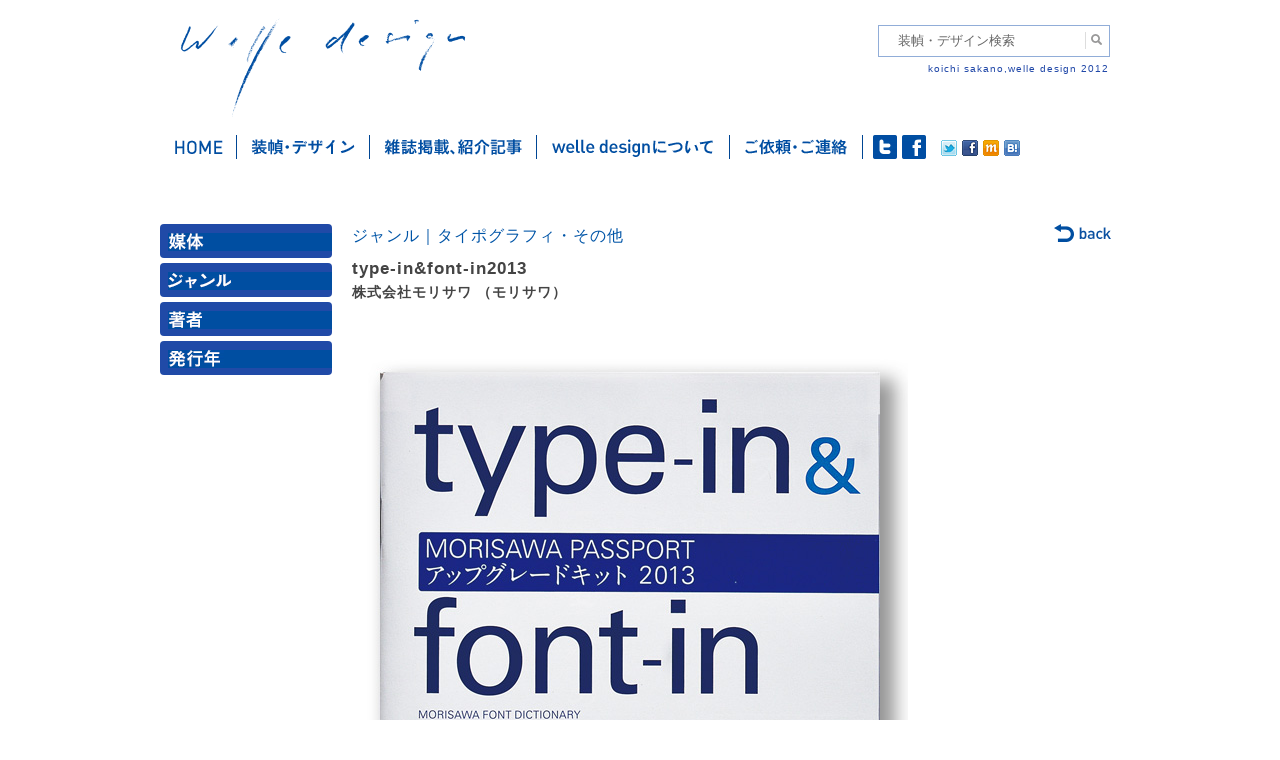

--- FILE ---
content_type: text/html; charset=UTF-8
request_url: https://welle.jp/works/type-infont-in2013/
body_size: 11037
content:
<!DOCTYPE html>
<!--[if IE 6]>
<html id="ie6" lang="ja">
<![endif]-->
<!--[if IE 7]>
<html id="ie7" lang="ja">
<![endif]-->
<!--[if IE 8]>
<html id="ie8" lang="ja">
<![endif]-->
<!--[if IE 9]>
<html id="ie9" lang="ja">
<![endif]-->
<!--[if !(IE 6) | !(IE 7) | !(IE 8) | !(IE 9)  ]><!-->
<html lang="ja">
<!--<![endif]-->
<head>
<meta charset="UTF-8" />
<meta name="viewport" content="width=device-width" />
<meta property="og:locale" content="ja_JP">
<meta property="og:type" content="article">
<meta property="fb:app_id" content="314696985323983">
<meta property="og:site_name" content="welle design">
<meta property="og:title" content="type-in&#038;font-in2013">
<meta property="og:url" content="https://welle.jp/works/type-infont-in2013/">
<title>type-in&#038;font-in2013 | welle design</title>
<link rel="profile" href="http://gmpg.org/xfn/11" />
<link rel="stylesheet" type="text/css" media="all" href="https://welle.jp/wp/wp-content/themes/welle2021/css/html5-doctor-reset-stylesheet.css" />
<link rel="stylesheet" type="text/css" media="all" href="https://welle.jp/wp/wp-content/themes/welle2021/style.css?d=202206" />
<link rel="pingback" href="https://welle.jp/wp/xmlrpc.php" />
<meta name="keywords" content="デザイン,グラフィックデザイン,エディトリアルデザイン,装幀,装丁,本の表紙,本,カバーデザイン,ブックデザイン,表紙,書籍のデザイン,フォーマット,紙面設計,グリッド,グリッドシステム,タイポグラフィ,レイアウト,組版,造本,書物のデザイン,書物,書籍,坂野,坂野公一,サカノ,サカノコウイチ,サカポン,welle,welle design,welledesign,ヴェレデザイン,ヴェレ,ベレ,?ぇれ,べれ,graphicdesign,bookdesign,book,design,editorial,editorialdesign,koichi sakano,sakano koichi,フリーランス,フリーデザイナー,マニュアル,マニュアルフォーマット,教科書,取扱説明書,取説,DTP,講談社,講談社ノベルス,講談社文庫,東京書籍,旬報社" />
<meta name="description" content="書籍、書物のデザインを手がけるグラフィックデザイナー、坂野公一（welledesign）です。主に装幀、フォーマット設計を行いますが、ダイアグラム等のイラストレーション制作も行います。" />
<meta name='robots' content='max-image-preview:large' />
	<style>img:is([sizes="auto" i], [sizes^="auto," i]) { contain-intrinsic-size: 3000px 1500px }</style>
	<link rel='dns-prefetch' href='//static.addtoany.com' />
<link rel="alternate" type="application/rss+xml" title="welle design &raquo; フィード" href="https://welle.jp/feed/" />
<link rel="alternate" type="application/rss+xml" title="welle design &raquo; コメントフィード" href="https://welle.jp/comments/feed/" />
<script type="text/javascript">
/* <![CDATA[ */
window._wpemojiSettings = {"baseUrl":"https:\/\/s.w.org\/images\/core\/emoji\/16.0.1\/72x72\/","ext":".png","svgUrl":"https:\/\/s.w.org\/images\/core\/emoji\/16.0.1\/svg\/","svgExt":".svg","source":{"concatemoji":"https:\/\/welle.jp\/wp\/wp-includes\/js\/wp-emoji-release.min.js?ver=6.8.3"}};
/*! This file is auto-generated */
!function(s,n){var o,i,e;function c(e){try{var t={supportTests:e,timestamp:(new Date).valueOf()};sessionStorage.setItem(o,JSON.stringify(t))}catch(e){}}function p(e,t,n){e.clearRect(0,0,e.canvas.width,e.canvas.height),e.fillText(t,0,0);var t=new Uint32Array(e.getImageData(0,0,e.canvas.width,e.canvas.height).data),a=(e.clearRect(0,0,e.canvas.width,e.canvas.height),e.fillText(n,0,0),new Uint32Array(e.getImageData(0,0,e.canvas.width,e.canvas.height).data));return t.every(function(e,t){return e===a[t]})}function u(e,t){e.clearRect(0,0,e.canvas.width,e.canvas.height),e.fillText(t,0,0);for(var n=e.getImageData(16,16,1,1),a=0;a<n.data.length;a++)if(0!==n.data[a])return!1;return!0}function f(e,t,n,a){switch(t){case"flag":return n(e,"\ud83c\udff3\ufe0f\u200d\u26a7\ufe0f","\ud83c\udff3\ufe0f\u200b\u26a7\ufe0f")?!1:!n(e,"\ud83c\udde8\ud83c\uddf6","\ud83c\udde8\u200b\ud83c\uddf6")&&!n(e,"\ud83c\udff4\udb40\udc67\udb40\udc62\udb40\udc65\udb40\udc6e\udb40\udc67\udb40\udc7f","\ud83c\udff4\u200b\udb40\udc67\u200b\udb40\udc62\u200b\udb40\udc65\u200b\udb40\udc6e\u200b\udb40\udc67\u200b\udb40\udc7f");case"emoji":return!a(e,"\ud83e\udedf")}return!1}function g(e,t,n,a){var r="undefined"!=typeof WorkerGlobalScope&&self instanceof WorkerGlobalScope?new OffscreenCanvas(300,150):s.createElement("canvas"),o=r.getContext("2d",{willReadFrequently:!0}),i=(o.textBaseline="top",o.font="600 32px Arial",{});return e.forEach(function(e){i[e]=t(o,e,n,a)}),i}function t(e){var t=s.createElement("script");t.src=e,t.defer=!0,s.head.appendChild(t)}"undefined"!=typeof Promise&&(o="wpEmojiSettingsSupports",i=["flag","emoji"],n.supports={everything:!0,everythingExceptFlag:!0},e=new Promise(function(e){s.addEventListener("DOMContentLoaded",e,{once:!0})}),new Promise(function(t){var n=function(){try{var e=JSON.parse(sessionStorage.getItem(o));if("object"==typeof e&&"number"==typeof e.timestamp&&(new Date).valueOf()<e.timestamp+604800&&"object"==typeof e.supportTests)return e.supportTests}catch(e){}return null}();if(!n){if("undefined"!=typeof Worker&&"undefined"!=typeof OffscreenCanvas&&"undefined"!=typeof URL&&URL.createObjectURL&&"undefined"!=typeof Blob)try{var e="postMessage("+g.toString()+"("+[JSON.stringify(i),f.toString(),p.toString(),u.toString()].join(",")+"));",a=new Blob([e],{type:"text/javascript"}),r=new Worker(URL.createObjectURL(a),{name:"wpTestEmojiSupports"});return void(r.onmessage=function(e){c(n=e.data),r.terminate(),t(n)})}catch(e){}c(n=g(i,f,p,u))}t(n)}).then(function(e){for(var t in e)n.supports[t]=e[t],n.supports.everything=n.supports.everything&&n.supports[t],"flag"!==t&&(n.supports.everythingExceptFlag=n.supports.everythingExceptFlag&&n.supports[t]);n.supports.everythingExceptFlag=n.supports.everythingExceptFlag&&!n.supports.flag,n.DOMReady=!1,n.readyCallback=function(){n.DOMReady=!0}}).then(function(){return e}).then(function(){var e;n.supports.everything||(n.readyCallback(),(e=n.source||{}).concatemoji?t(e.concatemoji):e.wpemoji&&e.twemoji&&(t(e.twemoji),t(e.wpemoji)))}))}((window,document),window._wpemojiSettings);
/* ]]> */
</script>
<style id='wp-emoji-styles-inline-css' type='text/css'>

	img.wp-smiley, img.emoji {
		display: inline !important;
		border: none !important;
		box-shadow: none !important;
		height: 1em !important;
		width: 1em !important;
		margin: 0 0.07em !important;
		vertical-align: -0.1em !important;
		background: none !important;
		padding: 0 !important;
	}
</style>
<link rel='stylesheet' id='wp-block-library-css' href='https://welle.jp/wp/wp-includes/css/dist/block-library/style.min.css?ver=6.8.3' type='text/css' media='all' />
<style id='classic-theme-styles-inline-css' type='text/css'>
/*! This file is auto-generated */
.wp-block-button__link{color:#fff;background-color:#32373c;border-radius:9999px;box-shadow:none;text-decoration:none;padding:calc(.667em + 2px) calc(1.333em + 2px);font-size:1.125em}.wp-block-file__button{background:#32373c;color:#fff;text-decoration:none}
</style>
<style id='global-styles-inline-css' type='text/css'>
:root{--wp--preset--aspect-ratio--square: 1;--wp--preset--aspect-ratio--4-3: 4/3;--wp--preset--aspect-ratio--3-4: 3/4;--wp--preset--aspect-ratio--3-2: 3/2;--wp--preset--aspect-ratio--2-3: 2/3;--wp--preset--aspect-ratio--16-9: 16/9;--wp--preset--aspect-ratio--9-16: 9/16;--wp--preset--color--black: #000000;--wp--preset--color--cyan-bluish-gray: #abb8c3;--wp--preset--color--white: #ffffff;--wp--preset--color--pale-pink: #f78da7;--wp--preset--color--vivid-red: #cf2e2e;--wp--preset--color--luminous-vivid-orange: #ff6900;--wp--preset--color--luminous-vivid-amber: #fcb900;--wp--preset--color--light-green-cyan: #7bdcb5;--wp--preset--color--vivid-green-cyan: #00d084;--wp--preset--color--pale-cyan-blue: #8ed1fc;--wp--preset--color--vivid-cyan-blue: #0693e3;--wp--preset--color--vivid-purple: #9b51e0;--wp--preset--gradient--vivid-cyan-blue-to-vivid-purple: linear-gradient(135deg,rgba(6,147,227,1) 0%,rgb(155,81,224) 100%);--wp--preset--gradient--light-green-cyan-to-vivid-green-cyan: linear-gradient(135deg,rgb(122,220,180) 0%,rgb(0,208,130) 100%);--wp--preset--gradient--luminous-vivid-amber-to-luminous-vivid-orange: linear-gradient(135deg,rgba(252,185,0,1) 0%,rgba(255,105,0,1) 100%);--wp--preset--gradient--luminous-vivid-orange-to-vivid-red: linear-gradient(135deg,rgba(255,105,0,1) 0%,rgb(207,46,46) 100%);--wp--preset--gradient--very-light-gray-to-cyan-bluish-gray: linear-gradient(135deg,rgb(238,238,238) 0%,rgb(169,184,195) 100%);--wp--preset--gradient--cool-to-warm-spectrum: linear-gradient(135deg,rgb(74,234,220) 0%,rgb(151,120,209) 20%,rgb(207,42,186) 40%,rgb(238,44,130) 60%,rgb(251,105,98) 80%,rgb(254,248,76) 100%);--wp--preset--gradient--blush-light-purple: linear-gradient(135deg,rgb(255,206,236) 0%,rgb(152,150,240) 100%);--wp--preset--gradient--blush-bordeaux: linear-gradient(135deg,rgb(254,205,165) 0%,rgb(254,45,45) 50%,rgb(107,0,62) 100%);--wp--preset--gradient--luminous-dusk: linear-gradient(135deg,rgb(255,203,112) 0%,rgb(199,81,192) 50%,rgb(65,88,208) 100%);--wp--preset--gradient--pale-ocean: linear-gradient(135deg,rgb(255,245,203) 0%,rgb(182,227,212) 50%,rgb(51,167,181) 100%);--wp--preset--gradient--electric-grass: linear-gradient(135deg,rgb(202,248,128) 0%,rgb(113,206,126) 100%);--wp--preset--gradient--midnight: linear-gradient(135deg,rgb(2,3,129) 0%,rgb(40,116,252) 100%);--wp--preset--font-size--small: 13px;--wp--preset--font-size--medium: 20px;--wp--preset--font-size--large: 36px;--wp--preset--font-size--x-large: 42px;--wp--preset--spacing--20: 0.44rem;--wp--preset--spacing--30: 0.67rem;--wp--preset--spacing--40: 1rem;--wp--preset--spacing--50: 1.5rem;--wp--preset--spacing--60: 2.25rem;--wp--preset--spacing--70: 3.38rem;--wp--preset--spacing--80: 5.06rem;--wp--preset--shadow--natural: 6px 6px 9px rgba(0, 0, 0, 0.2);--wp--preset--shadow--deep: 12px 12px 50px rgba(0, 0, 0, 0.4);--wp--preset--shadow--sharp: 6px 6px 0px rgba(0, 0, 0, 0.2);--wp--preset--shadow--outlined: 6px 6px 0px -3px rgba(255, 255, 255, 1), 6px 6px rgba(0, 0, 0, 1);--wp--preset--shadow--crisp: 6px 6px 0px rgba(0, 0, 0, 1);}:where(.is-layout-flex){gap: 0.5em;}:where(.is-layout-grid){gap: 0.5em;}body .is-layout-flex{display: flex;}.is-layout-flex{flex-wrap: wrap;align-items: center;}.is-layout-flex > :is(*, div){margin: 0;}body .is-layout-grid{display: grid;}.is-layout-grid > :is(*, div){margin: 0;}:where(.wp-block-columns.is-layout-flex){gap: 2em;}:where(.wp-block-columns.is-layout-grid){gap: 2em;}:where(.wp-block-post-template.is-layout-flex){gap: 1.25em;}:where(.wp-block-post-template.is-layout-grid){gap: 1.25em;}.has-black-color{color: var(--wp--preset--color--black) !important;}.has-cyan-bluish-gray-color{color: var(--wp--preset--color--cyan-bluish-gray) !important;}.has-white-color{color: var(--wp--preset--color--white) !important;}.has-pale-pink-color{color: var(--wp--preset--color--pale-pink) !important;}.has-vivid-red-color{color: var(--wp--preset--color--vivid-red) !important;}.has-luminous-vivid-orange-color{color: var(--wp--preset--color--luminous-vivid-orange) !important;}.has-luminous-vivid-amber-color{color: var(--wp--preset--color--luminous-vivid-amber) !important;}.has-light-green-cyan-color{color: var(--wp--preset--color--light-green-cyan) !important;}.has-vivid-green-cyan-color{color: var(--wp--preset--color--vivid-green-cyan) !important;}.has-pale-cyan-blue-color{color: var(--wp--preset--color--pale-cyan-blue) !important;}.has-vivid-cyan-blue-color{color: var(--wp--preset--color--vivid-cyan-blue) !important;}.has-vivid-purple-color{color: var(--wp--preset--color--vivid-purple) !important;}.has-black-background-color{background-color: var(--wp--preset--color--black) !important;}.has-cyan-bluish-gray-background-color{background-color: var(--wp--preset--color--cyan-bluish-gray) !important;}.has-white-background-color{background-color: var(--wp--preset--color--white) !important;}.has-pale-pink-background-color{background-color: var(--wp--preset--color--pale-pink) !important;}.has-vivid-red-background-color{background-color: var(--wp--preset--color--vivid-red) !important;}.has-luminous-vivid-orange-background-color{background-color: var(--wp--preset--color--luminous-vivid-orange) !important;}.has-luminous-vivid-amber-background-color{background-color: var(--wp--preset--color--luminous-vivid-amber) !important;}.has-light-green-cyan-background-color{background-color: var(--wp--preset--color--light-green-cyan) !important;}.has-vivid-green-cyan-background-color{background-color: var(--wp--preset--color--vivid-green-cyan) !important;}.has-pale-cyan-blue-background-color{background-color: var(--wp--preset--color--pale-cyan-blue) !important;}.has-vivid-cyan-blue-background-color{background-color: var(--wp--preset--color--vivid-cyan-blue) !important;}.has-vivid-purple-background-color{background-color: var(--wp--preset--color--vivid-purple) !important;}.has-black-border-color{border-color: var(--wp--preset--color--black) !important;}.has-cyan-bluish-gray-border-color{border-color: var(--wp--preset--color--cyan-bluish-gray) !important;}.has-white-border-color{border-color: var(--wp--preset--color--white) !important;}.has-pale-pink-border-color{border-color: var(--wp--preset--color--pale-pink) !important;}.has-vivid-red-border-color{border-color: var(--wp--preset--color--vivid-red) !important;}.has-luminous-vivid-orange-border-color{border-color: var(--wp--preset--color--luminous-vivid-orange) !important;}.has-luminous-vivid-amber-border-color{border-color: var(--wp--preset--color--luminous-vivid-amber) !important;}.has-light-green-cyan-border-color{border-color: var(--wp--preset--color--light-green-cyan) !important;}.has-vivid-green-cyan-border-color{border-color: var(--wp--preset--color--vivid-green-cyan) !important;}.has-pale-cyan-blue-border-color{border-color: var(--wp--preset--color--pale-cyan-blue) !important;}.has-vivid-cyan-blue-border-color{border-color: var(--wp--preset--color--vivid-cyan-blue) !important;}.has-vivid-purple-border-color{border-color: var(--wp--preset--color--vivid-purple) !important;}.has-vivid-cyan-blue-to-vivid-purple-gradient-background{background: var(--wp--preset--gradient--vivid-cyan-blue-to-vivid-purple) !important;}.has-light-green-cyan-to-vivid-green-cyan-gradient-background{background: var(--wp--preset--gradient--light-green-cyan-to-vivid-green-cyan) !important;}.has-luminous-vivid-amber-to-luminous-vivid-orange-gradient-background{background: var(--wp--preset--gradient--luminous-vivid-amber-to-luminous-vivid-orange) !important;}.has-luminous-vivid-orange-to-vivid-red-gradient-background{background: var(--wp--preset--gradient--luminous-vivid-orange-to-vivid-red) !important;}.has-very-light-gray-to-cyan-bluish-gray-gradient-background{background: var(--wp--preset--gradient--very-light-gray-to-cyan-bluish-gray) !important;}.has-cool-to-warm-spectrum-gradient-background{background: var(--wp--preset--gradient--cool-to-warm-spectrum) !important;}.has-blush-light-purple-gradient-background{background: var(--wp--preset--gradient--blush-light-purple) !important;}.has-blush-bordeaux-gradient-background{background: var(--wp--preset--gradient--blush-bordeaux) !important;}.has-luminous-dusk-gradient-background{background: var(--wp--preset--gradient--luminous-dusk) !important;}.has-pale-ocean-gradient-background{background: var(--wp--preset--gradient--pale-ocean) !important;}.has-electric-grass-gradient-background{background: var(--wp--preset--gradient--electric-grass) !important;}.has-midnight-gradient-background{background: var(--wp--preset--gradient--midnight) !important;}.has-small-font-size{font-size: var(--wp--preset--font-size--small) !important;}.has-medium-font-size{font-size: var(--wp--preset--font-size--medium) !important;}.has-large-font-size{font-size: var(--wp--preset--font-size--large) !important;}.has-x-large-font-size{font-size: var(--wp--preset--font-size--x-large) !important;}
:where(.wp-block-post-template.is-layout-flex){gap: 1.25em;}:where(.wp-block-post-template.is-layout-grid){gap: 1.25em;}
:where(.wp-block-columns.is-layout-flex){gap: 2em;}:where(.wp-block-columns.is-layout-grid){gap: 2em;}
:root :where(.wp-block-pullquote){font-size: 1.5em;line-height: 1.6;}
</style>
<link rel='stylesheet' id='drawer-style-css' href='https://welle.jp/wp/wp-content/themes/welle2021/css/drawer.min.css?ver=6.8.3' type='text/css' media='all' />
<link rel='stylesheet' id='addtoany-css' href='https://welle.jp/wp/wp-content/plugins/add-to-any/addtoany.min.css?ver=1.16' type='text/css' media='all' />
<script type="text/javascript" id="addtoany-core-js-before">
/* <![CDATA[ */
window.a2a_config=window.a2a_config||{};a2a_config.callbacks=[];a2a_config.overlays=[];a2a_config.templates={};a2a_localize = {
	Share: "共有",
	Save: "ブックマーク",
	Subscribe: "購読",
	Email: "メール",
	Bookmark: "ブックマーク",
	ShowAll: "すべて表示する",
	ShowLess: "小さく表示する",
	FindServices: "サービスを探す",
	FindAnyServiceToAddTo: "追加するサービスを今すぐ探す",
	PoweredBy: "Powered by",
	ShareViaEmail: "メールでシェアする",
	SubscribeViaEmail: "メールで購読する",
	BookmarkInYourBrowser: "ブラウザにブックマーク",
	BookmarkInstructions: "このページをブックマークするには、 Ctrl+D または \u2318+D を押下。",
	AddToYourFavorites: "お気に入りに追加",
	SendFromWebOrProgram: "任意のメールアドレスまたはメールプログラムから送信",
	EmailProgram: "メールプログラム",
	More: "詳細&#8230;",
	ThanksForSharing: "共有ありがとうございます !",
	ThanksForFollowing: "フォローありがとうございます !"
};
/* ]]> */
</script>
<script type="text/javascript" defer src="https://static.addtoany.com/menu/page.js" id="addtoany-core-js"></script>
<script type="text/javascript" src="https://welle.jp/wp/wp-includes/js/jquery/jquery.min.js?ver=3.7.1" id="jquery-core-js"></script>
<script type="text/javascript" src="https://welle.jp/wp/wp-includes/js/jquery/jquery-migrate.min.js?ver=3.4.1" id="jquery-migrate-js"></script>
<script type="text/javascript" defer src="https://welle.jp/wp/wp-content/plugins/add-to-any/addtoany.min.js?ver=1.1" id="addtoany-jquery-js"></script>
<link rel="https://api.w.org/" href="https://welle.jp/wp-json/" /><link rel="canonical" href="https://welle.jp/works/type-infont-in2013/" />
<link rel='shortlink' href='https://welle.jp/?p=3961' />
<link rel="alternate" title="oEmbed (JSON)" type="application/json+oembed" href="https://welle.jp/wp-json/oembed/1.0/embed?url=https%3A%2F%2Fwelle.jp%2Fworks%2Ftype-infont-in2013%2F" />
<link rel="alternate" title="oEmbed (XML)" type="text/xml+oembed" href="https://welle.jp/wp-json/oembed/1.0/embed?url=https%3A%2F%2Fwelle.jp%2Fworks%2Ftype-infont-in2013%2F&#038;format=xml" />
<!-- Google tag (gtag.js) -->
<script async src="https://www.googletagmanager.com/gtag/js?id=G-EY6ZST3K9F"></script>
<script>
  window.dataLayer = window.dataLayer || [];
  function gtag(){dataLayer.push(arguments);}
  gtag('js', new Date());

  gtag('config', 'G-EY6ZST3K9F');
</script><link rel="Shortcut Icon" type="image/x-icon" href="//welle.jp/wp/wp-content/uploads/2013/02/favicon.ico" />
<link rel="apple-touch-icon" href="//welle.jp/wp/wp-content/uploads/2013/02/512icon_iphone.png" />
<meta name="google-site-verification" content="tDqG_RZjjONsnKo4qVPt3xjCbKOqsZvLEAWvFdCCdiE" />
<style>
#categories-2 ul li a.longtex,
#archives-2  ul li a.longtex {
  	letter-spacing: -.5px;
}
</style>
</head>
<body class="wp-singular works-template-default single single-works postid-3961 wp-theme-welle2021  drawer drawer--right">
<div id="page" class="hfeed">
	<header id="branding" role="banner">
		<hgroup class="clearfix">
			<h1 id="site-title"><a href="https://welle.jp/" title="welle design" rel="home">welle design</a></h1>
            <div id="search-box">
            <form method="get" action="https://welle.jp">
                <input name="s" type="text" id="s" value="装幀・デザイン検索" />
                <input id="submit" type="submit" value="検索" />
            </form>
            <p class="headcopy">koichi sakano,welle design 2012</p>
            </div>
            <button type="button" class="drawer-toggle drawer-hamburger">
              <span class="sr-only">toggle navigation</span>
              <span class="drawer-hamburger-icon"></span>
            </button>
		</hgroup>
    </header><!-- #branding -->
        
	<div id="main" class="ex_clearfix">

		<nav id="access" role="navigation">

			<div class="menu-mainmenu-container"><ul id="menu-mainmenu" class="menu"><li id="menu-item-78" class="home menu-item menu-item-type-custom menu-item-object-custom menu-item-home menu-item-78"><a href="https://welle.jp/">ホーム</a></li>
<li id="menu-item-87" class="works menu-item menu-item-type-custom menu-item-object-custom menu-item-87"><a href="https://welle.jp/works/">装幀・デザイン</a></li>
<li id="menu-item-80" class="media menu-item menu-item-type-taxonomy menu-item-object-category menu-item-80"><a href="https://welle.jp/topics/%e3%81%99%e3%81%b9%e3%81%a6%e3%81%ae%e8%a8%98%e4%ba%8b/">雑誌掲載・紹介記事</a></li>
<li id="menu-item-77" class="about menu-item menu-item-type-post_type menu-item-object-page menu-item-77"><a href="https://welle.jp/welle-design%e3%81%ab%e3%81%a4%e3%81%84%e3%81%a6/">welle designについて</a></li>
<li id="menu-item-76" class="contact menu-item menu-item-type-post_type menu-item-object-page menu-item-76"><a href="https://welle.jp/%e3%81%94%e4%be%9d%e9%a0%bc%e3%83%bb%e3%81%94%e9%80%a3%e7%b5%a1/">ご依頼・ご連絡</a></li>
</ul></div>            <div class="sociallink">
                <ul>
                	<li id="twt"><a href="https://twitter.com/welle_design" target="_blank">twitter</a></li>
                    <li id="fb"><a href="https://www.facebook.com/welledesign" target="_blank">facebook</a></li>
                </ul>
            </div>
            <div class="sns">
                <div><a href="http://twitter.com/share?count=horizontal&original_referer=https://welle.jp&text=ヴェレデザインは、書籍の装填、エディトリアルデザインを中心に活動するデザインオフィスです。&url=https://welle.jp&via=Twitterアカウント" onclick="window.open(this.href, 'tweetwindow', 'width=550,height=450,personalbar=0,toolbar=0,scrollbars=1,resizable=1'); return false;"><img src="https://welle.jp/wp/wp-content/themes/welle2021/images/btn_twt.gif" width="16" height="16" /></a></div>
                <div><a href="http://www.facebook.com/share.php?u=https://welle.jp" onclick="window.open(this.href, 'window', 'width=550, height=450,personalbar=0,toolbar=0,scrollbars=1,resizable=1'); return false;"><img src="https://welle.jp/wp/wp-content/themes/welle2021/images/btn_fb.gif" width="16" height="16" /></a></div>
                <div><a href="javascript:void(0);" onclick="window.open('http://mixi.jp/share.pl?u=https://welle.jp&k=79defab6f7e15b677bd066f63140803afbb31ff7','share',['width=632','height=456','location=yes','resizable=yes','toolbar=no','menubar=no','scrollbars=no','status=no'].join(','));"><img src="https://welle.jp/wp/wp-content/themes/welle2021/images/btn_mixi.gif" width="16" height="16" /></a></div>
				<script src="https://b.st-hatena.com/js/bookmark_button.js" async></script>
                <div><a href="https://welle.jp" class="hatena-bookmark-button" data-hatena-bookmark-title="ヴェレデザインは、書籍の装填、エディトリアルデザインを中心に活動するデザインオフィスです。" data-hatena-bookmark-layout="simple" title="ヴェレデザインをはてなブックマークに追加"><img src="https://welle.jp/wp/wp-content/themes/welle2021/images/btn_hatena.gif" width="16" height="16" /></a></div>
            </div>        
		</nav><!-- #access -->
		<div class="drawer-nav">
    		<ul id="menu-spmenu" class="menu"><li id="menu-item-23228" class="menu-item menu-item-type-post_type menu-item-object-page menu-item-23228"><a href="https://welle.jp/">トップページ</a></li>
<li id="menu-item-23229" class="menu-item menu-item-type-post_type_archive menu-item-object-works menu-item-23229"><a href="https://welle.jp/works/">装幀・デザイン</a>
    		<div id="drawer-works" class="widget-area" role="complementary">
			<aside id="drawer-categories-2" class="widget widget_categories">
            <div class="widget-title"><a href="#" class="accordion" id="drawer_bt_baitai">媒体</a></div>
            	<ul id="drawer_menu_baitai" style="display:none">
                                <li ><a href="https://welle.jp/baitai/%e5%8d%98%e8%a1%8c%e6%9c%ac" class="categoryTtl">単行本</a>
                                <li ><a href="https://welle.jp/baitai/%e6%96%87%e5%ba%ab" class="categoryTtl">文庫</a>
                                <li ><a href="https://welle.jp/baitai/%e3%83%8e%e3%83%99%e3%83%ab%e3%82%b9" class="categoryTtl">ノベルス</a>
                                <li ><a href="https://welle.jp/baitai/%e9%9b%91%e8%aa%8c%ef%bc%8f%e3%83%a0%e3%83%83%e3%82%af" class="categoryTtl">雑誌／ムック</a>
                                <li ><a href="https://welle.jp/baitai/%e9%9b%bb%e5%ad%90%e6%9b%b8%e7%b1%8d" class="categoryTtl">電子書籍</a>
                                <li ><a href="https://welle.jp/baitai/%e3%81%9d%e3%81%ae%e4%bb%96" class="categoryTtl">その他</a>
                                </ul>
            <div class="widget-title"><a href="#" class="accordion" id="drawer_bt_genru">ジャンル</a></div>
                <ul id="drawer_menu_genru" style="display:none">
                				<li >
                <a href="#" class="categoryTtl">
				表現手法</a>
				<ul>				  <li ><a href="https://welle.jp/genre/%e3%82%a4%e3%83%a9%e3%82%b9%e3%83%88" >イラスト</a></li>
                    				  <li ><a href="https://welle.jp/genre/%e5%86%99%e7%9c%9f%ef%bc%8f%e3%82%b3%e3%83%a9%e3%83%bc%e3%82%b8%e3%83%a5" >写真／コラージュ</a></li>
                    				  <li ><a href="https://welle.jp/genre/%e3%82%bf%e3%82%a4%e3%83%9d%e3%82%b0%e3%83%a9%e3%83%95%e3%82%a3" >タイポグラフィ</a></li>
                    				  <li ><a href="https://welle.jp/genre/%e3%82%b0%e3%83%a9%e3%83%95%e3%82%a3%e3%83%83%e3%82%af" >グラフィック</a></li>
                    				  <li ><a href="https://welle.jp/genre/%e9%80%a0%e5%bd%a2%e7%89%a9" >造形物</a></li>
                    </ul>				</li>
                                				<li >
                <a href="#" class="categoryTtl">
				文芸</a>
				<ul>				  <li ><a href="https://welle.jp/genre/%e6%96%87%e8%8a%b8" >文芸</a></li>
                    				  <li ><a href="https://welle.jp/genre/%e3%83%9f%e3%82%b9%e3%83%86%e3%83%aa%e3%83%bc%e3%83%bb%e3%82%b5%e3%82%b9%e3%83%9a%e3%83%b3%e3%82%b9" >ミステリー・サスペンス</a></li>
                    				  <li ><a href="https://welle.jp/genre/%e3%82%a8%e3%83%b3%e3%82%bf%e3%83%a1" >エンタメ</a></li>
                    				  <li ><a href="https://welle.jp/genre/%e9%9d%92%e6%98%a5%e3%83%bb%e5%ad%a6%e5%9c%92" >青春・学園</a></li>
                    				  <li ><a href="https://welle.jp/genre/%e6%99%82%e4%bb%a3" >時代</a></li>
                    				  <li ><a href="https://welle.jp/genre/%e8%ad%a6%e5%af%9f" >警察</a></li>
                    				  <li ><a href="https://welle.jp/genre/%e6%81%8b%e6%84%9b" >恋愛</a></li>
                    				  <li ><a href="https://welle.jp/genre/%e6%ad%b4%e5%8f%b2" >歴史</a></li>
                    				  <li ><a href="https://welle.jp/genre/sf%e3%83%bb%e3%83%95%e3%82%a1%e3%83%b3%e3%82%bf%e3%82%b8%e3%83%bc" >SF・ファンタジー</a></li>
                    				  <li ><a href="https://welle.jp/genre/%e3%83%8f%e3%83%bc%e3%83%89%e3%83%9c%e3%82%a4%e3%83%ab%e3%83%89%e3%83%bb%e3%83%8e%e3%83%af%e3%83%bc%e3%83%ab" class="longtex">ハードボイルド・ノワール</a></li>
                    				  <li ><a href="https://welle.jp/genre/%e3%83%9b%e3%83%a9%e3%83%bc" >ホラー</a></li>
                    				  <li ><a href="https://welle.jp/genre/%e5%ae%98%e8%83%bd" >官能</a></li>
                    </ul>				</li>
                                				<li >
                <a href="#" class="categoryTtl">
				漫画</a>
				<ul>				  <li ><a href="https://welle.jp/genre/%e6%b0%b4%e6%9c%a8%e3%81%97%e3%81%92%e3%82%8b%e6%bc%ab%e7%94%bb%e5%a4%a7%e5%85%a8%e9%9b%86" >水木しげる漫画大全集</a></li>
                    				  <li ><a href="https://welle.jp/genre/%e3%82%b3%e3%83%9f%e3%83%83%e3%82%af%e3%82%b9" >コミックス</a></li>
                    </ul>				</li>
                                                <li ><a href="https://welle.jp/genre/%e3%83%8e%e3%83%b3%e3%83%95%e3%82%a3%e3%82%af%e3%82%b7%e3%83%a7%e3%83%b3%e3%83%bb%e3%82%a8%e3%83%83%e3%82%bb%e3%82%a4" >ノンフィクション</a>
                                                <li ><a href="https://welle.jp/genre/%e5%ad%a6%e8%a1%93%e3%83%bb%e4%ba%ba%e6%96%87" >学術・人文</a>
                                                <li ><a href="https://welle.jp/genre/%e8%b6%a3%e5%91%b3%e3%83%bb%e5%ae%9f%e7%94%a8" >趣味・実用</a>
                                				<li >
                <a href="#" class="categoryTtl">
				政治・経済・法律</a>
				<ul>				  <li ><a href="https://welle.jp/genre/%e7%a4%be%e4%bc%9a" >社会</a></li>
                    				  <li ><a href="https://welle.jp/genre/%e6%94%bf%e6%b2%bb" >政治</a></li>
                    				  <li ><a href="https://welle.jp/genre/%e6%b3%95%e5%be%8b" >法律</a></li>
                    				  <li ><a href="https://welle.jp/genre/%e3%83%93%e3%82%b8%e3%83%8d%e3%82%b9%e3%83%bb%e7%b5%8c%e6%b8%88" >ビジネス・経済</a></li>
                    </ul>				</li>
                                				<li >
                <a href="#" class="categoryTtl">
				サイエンス</a>
				<ul>				  <li ><a href="https://welle.jp/genre/%e7%a7%91%e5%ad%a6" >科学</a></li>
                    				  <li ><a href="https://welle.jp/genre/%e5%8c%bb%e7%99%82" >医療</a></li>
                    </ul>				</li>
                                				<li >
                <a href="#" class="categoryTtl">
				エデュケーション</a>
				<ul>				  <li ><a href="https://welle.jp/genre/%e6%95%99%e8%82%b2" >教育</a></li>
                    				  <li ><a href="https://welle.jp/genre/%e5%85%90%e7%ab%a5%e6%9b%b8" >児童書</a></li>
                    </ul>				</li>
                                                <li ><a href="https://welle.jp/genre/%e3%82%a2%e3%83%bc%e3%83%88%e3%83%bb%e3%83%87%e3%82%b6%e3%82%a4%e3%83%b3" >アート・デザイン</a>
                                                <li ><a href="https://welle.jp/genre/%e3%81%9d%e3%81%ae%e4%bb%96" >その他</a>
                                                </ul>
                             <div class="widget-title" ><a href="https://welle.jp/writers/" id="drawer_bt_writer">著者</a></div>
             <div class="widget-title"><a href="#" class="accordion" id="drawer_bt_release">発行年</a></div>
             	<ul id="drawer_menu_release" style="display:none">
                                <li ><a href="https://welle.jp/release/2025" class="categoryTtl">2025</a>
                                <li ><a href="https://welle.jp/release/2024" class="categoryTtl">2024</a>
                                <li ><a href="https://welle.jp/release/2023" class="categoryTtl">2023</a>
                                <li ><a href="https://welle.jp/release/2022" class="categoryTtl">2022</a>
                                <li ><a href="https://welle.jp/release/2021" class="categoryTtl">2021</a>
                                <li ><a href="https://welle.jp/release/2020" class="categoryTtl">2020</a>
                                <li ><a href="https://welle.jp/release/2019" class="categoryTtl">2019</a>
                                <li ><a href="https://welle.jp/release/2018" class="categoryTtl">2018</a>
                                <li ><a href="https://welle.jp/release/2017" class="categoryTtl">2017</a>
                                <li ><a href="https://welle.jp/release/2016" class="categoryTtl">2016</a>
                                <li ><a href="https://welle.jp/release/2015" class="categoryTtl">2015</a>
                                <li ><a href="https://welle.jp/release/2014" class="categoryTtl">2014</a>
                                <li ><a href="https://welle.jp/release/2013" class="categoryTtl">2013</a>
                                <li ><a href="https://welle.jp/release/2012" class="categoryTtl">2012</a>
                                <li ><a href="https://welle.jp/release/2011" class="categoryTtl">2011</a>
                                <li ><a href="https://welle.jp/release/2010" class="categoryTtl">2010</a>
                                <li ><a href="https://welle.jp/release/2009" class="categoryTtl">2009</a>
                                <li ><a href="https://welle.jp/release/2008" class="categoryTtl">2008</a>
                                <li ><a href="https://welle.jp/release/2007" class="categoryTtl">2007</a>
                                <li ><a href="https://welle.jp/release/2006" class="categoryTtl">2006</a>
                                <li ><a href="https://welle.jp/release/2005" class="categoryTtl">2005</a>
                                <li ><a href="https://welle.jp/release/2004" class="categoryTtl">2004</a>
                                <li ><a href="https://welle.jp/release/2003" class="categoryTtl">2003</a>
                                </ul>
            </aside>
		</div><!-- #secondary .widget-area --></li>
<li id="menu-item-23232" class="menu-item menu-item-type-taxonomy menu-item-object-category menu-item-23232"><a href="https://welle.jp/topics/%e3%81%99%e3%81%b9%e3%81%a6%e3%81%ae%e8%a8%98%e4%ba%8b/">雑誌掲載・紹介記事</a>
    <ul class="category-list">
    <li><a href="https://welle.jp/topics/%e6%9c%80%e6%96%b0/">★最新</a> </li> <li><a href="https://welle.jp/topics/%e3%81%99%e3%81%b9%e3%81%a6%e3%81%ae%e8%a8%98%e4%ba%8b/">すべての記事</a> </li> <li><a href="https://welle.jp/topics/%e6%9b%b8%e7%b1%8d%e3%83%bb%e3%83%a0%e3%83%83%e3%82%af/">書籍・ムック</a> </li> <li><a href="https://welle.jp/topics/%e9%9b%91%e8%aa%8c/">雑誌</a> </li> <li><a href="https://welle.jp/topics/%e3%82%a4%e3%83%99%e3%83%b3%e3%83%88/">イベント</a> </li> <li><a href="https://welle.jp/topics/web/">web</a> </li> <li><a href="https://welle.jp/topics/%e3%81%9d%e3%81%ae%e4%bb%96/">その他</a> </li>     </ul>
</li>
<li id="menu-item-23230" class="menu-item menu-item-type-post_type menu-item-object-page menu-item-23230"><a href="https://welle.jp/welle-design%e3%81%ab%e3%81%a4%e3%81%84%e3%81%a6/">welle designについて</a></li>
<li id="menu-item-23233" class="menu-item menu-item-type-post_type menu-item-object-page menu-item-23233"><a href="https://welle.jp/%e3%81%94%e4%be%9d%e9%a0%bc%e3%83%bb%e3%81%94%e9%80%a3%e7%b5%a1/">ご依頼・ご連絡</a></li>
<li class="menu-item">
    <div class="search-box clearfix">
<form method="get" action="https://welle.jp">
    <input name="s" type="text" id="s" value="" placeholder="装幀・デザイン検索" />
    <input id="submit" type="submit" value="検索" />
</form>
    </div>
</li>
</ul>
		</div>
	

<!--
-->
		<div id="primary">
        			<div id="secondary" class="widget-area" role="complementary">
			<aside id="categories-2" class="widget widget_categories">
            <div class="widget-title"><a href="#" class="accordion" id="bt_baitai">媒体</a></div>
            	<ul id="menu_baitai" style="display:none">
                                <li ><a href="https://welle.jp/baitai/%e5%8d%98%e8%a1%8c%e6%9c%ac" class="categoryTtl">単行本</a>
                                <li ><a href="https://welle.jp/baitai/%e6%96%87%e5%ba%ab" class="categoryTtl">文庫</a>
                                <li ><a href="https://welle.jp/baitai/%e3%83%8e%e3%83%99%e3%83%ab%e3%82%b9" class="categoryTtl">ノベルス</a>
                                <li ><a href="https://welle.jp/baitai/%e9%9b%91%e8%aa%8c%ef%bc%8f%e3%83%a0%e3%83%83%e3%82%af" class="categoryTtl">雑誌／ムック</a>
                                <li ><a href="https://welle.jp/baitai/%e9%9b%bb%e5%ad%90%e6%9b%b8%e7%b1%8d" class="categoryTtl">電子書籍</a>
                                <li ><a href="https://welle.jp/baitai/%e3%81%9d%e3%81%ae%e4%bb%96" class="categoryTtl">その他</a>
                                </ul>
            <div class="widget-title"><a href="#" class="accordion" id="bt_genru">ジャンル</a></div>
                <ul id="menu_genru" style="display:none">
                				<li >
                <a href="#" class="categoryTtl">
				表現手法</a>
				<ul>				  <li ><a href="https://welle.jp/genre/%e3%82%a4%e3%83%a9%e3%82%b9%e3%83%88" >イラスト</a></li>
                    				  <li ><a href="https://welle.jp/genre/%e5%86%99%e7%9c%9f%ef%bc%8f%e3%82%b3%e3%83%a9%e3%83%bc%e3%82%b8%e3%83%a5" >写真／コラージュ</a></li>
                    				  <li class="current"><a href="https://welle.jp/genre/%e3%82%bf%e3%82%a4%e3%83%9d%e3%82%b0%e3%83%a9%e3%83%95%e3%82%a3" >タイポグラフィ</a></li>
                    				  <li ><a href="https://welle.jp/genre/%e3%82%b0%e3%83%a9%e3%83%95%e3%82%a3%e3%83%83%e3%82%af" >グラフィック</a></li>
                    				  <li ><a href="https://welle.jp/genre/%e9%80%a0%e5%bd%a2%e7%89%a9" >造形物</a></li>
                    </ul>				</li>
                                				<li >
                <a href="#" class="categoryTtl">
				文芸</a>
				<ul>				  <li ><a href="https://welle.jp/genre/%e6%96%87%e8%8a%b8" >文芸</a></li>
                    				  <li ><a href="https://welle.jp/genre/%e3%83%9f%e3%82%b9%e3%83%86%e3%83%aa%e3%83%bc%e3%83%bb%e3%82%b5%e3%82%b9%e3%83%9a%e3%83%b3%e3%82%b9" >ミステリー・サスペンス</a></li>
                    				  <li ><a href="https://welle.jp/genre/%e3%82%a8%e3%83%b3%e3%82%bf%e3%83%a1" >エンタメ</a></li>
                    				  <li ><a href="https://welle.jp/genre/%e9%9d%92%e6%98%a5%e3%83%bb%e5%ad%a6%e5%9c%92" >青春・学園</a></li>
                    				  <li ><a href="https://welle.jp/genre/%e6%99%82%e4%bb%a3" >時代</a></li>
                    				  <li ><a href="https://welle.jp/genre/%e8%ad%a6%e5%af%9f" >警察</a></li>
                    				  <li ><a href="https://welle.jp/genre/%e6%81%8b%e6%84%9b" >恋愛</a></li>
                    				  <li ><a href="https://welle.jp/genre/%e6%ad%b4%e5%8f%b2" >歴史</a></li>
                    				  <li ><a href="https://welle.jp/genre/sf%e3%83%bb%e3%83%95%e3%82%a1%e3%83%b3%e3%82%bf%e3%82%b8%e3%83%bc" >SF・ファンタジー</a></li>
                    				  <li ><a href="https://welle.jp/genre/%e3%83%8f%e3%83%bc%e3%83%89%e3%83%9c%e3%82%a4%e3%83%ab%e3%83%89%e3%83%bb%e3%83%8e%e3%83%af%e3%83%bc%e3%83%ab" class="longtex">ハードボイルド・ノワール</a></li>
                    				  <li ><a href="https://welle.jp/genre/%e3%83%9b%e3%83%a9%e3%83%bc" >ホラー</a></li>
                    				  <li ><a href="https://welle.jp/genre/%e5%ae%98%e8%83%bd" >官能</a></li>
                    </ul>				</li>
                                				<li >
                <a href="#" class="categoryTtl">
				漫画</a>
				<ul>				  <li ><a href="https://welle.jp/genre/%e6%b0%b4%e6%9c%a8%e3%81%97%e3%81%92%e3%82%8b%e6%bc%ab%e7%94%bb%e5%a4%a7%e5%85%a8%e9%9b%86" >水木しげる漫画大全集</a></li>
                    				  <li ><a href="https://welle.jp/genre/%e3%82%b3%e3%83%9f%e3%83%83%e3%82%af%e3%82%b9" >コミックス</a></li>
                    </ul>				</li>
                                                <li ><a href="https://welle.jp/genre/%e3%83%8e%e3%83%b3%e3%83%95%e3%82%a3%e3%82%af%e3%82%b7%e3%83%a7%e3%83%b3%e3%83%bb%e3%82%a8%e3%83%83%e3%82%bb%e3%82%a4" >ノンフィクション</a>
                                                <li ><a href="https://welle.jp/genre/%e5%ad%a6%e8%a1%93%e3%83%bb%e4%ba%ba%e6%96%87" >学術・人文</a>
                                                <li ><a href="https://welle.jp/genre/%e8%b6%a3%e5%91%b3%e3%83%bb%e5%ae%9f%e7%94%a8" >趣味・実用</a>
                                				<li >
                <a href="#" class="categoryTtl">
				政治・経済・法律</a>
				<ul>				  <li ><a href="https://welle.jp/genre/%e7%a4%be%e4%bc%9a" >社会</a></li>
                    				  <li ><a href="https://welle.jp/genre/%e6%94%bf%e6%b2%bb" >政治</a></li>
                    				  <li ><a href="https://welle.jp/genre/%e6%b3%95%e5%be%8b" >法律</a></li>
                    				  <li ><a href="https://welle.jp/genre/%e3%83%93%e3%82%b8%e3%83%8d%e3%82%b9%e3%83%bb%e7%b5%8c%e6%b8%88" >ビジネス・経済</a></li>
                    </ul>				</li>
                                				<li >
                <a href="#" class="categoryTtl">
				サイエンス</a>
				<ul>				  <li ><a href="https://welle.jp/genre/%e7%a7%91%e5%ad%a6" >科学</a></li>
                    				  <li ><a href="https://welle.jp/genre/%e5%8c%bb%e7%99%82" >医療</a></li>
                    </ul>				</li>
                                				<li >
                <a href="#" class="categoryTtl">
				エデュケーション</a>
				<ul>				  <li ><a href="https://welle.jp/genre/%e6%95%99%e8%82%b2" >教育</a></li>
                    				  <li ><a href="https://welle.jp/genre/%e5%85%90%e7%ab%a5%e6%9b%b8" >児童書</a></li>
                    </ul>				</li>
                                                <li ><a href="https://welle.jp/genre/%e3%82%a2%e3%83%bc%e3%83%88%e3%83%bb%e3%83%87%e3%82%b6%e3%82%a4%e3%83%b3" >アート・デザイン</a>
                                                <li ><a href="https://welle.jp/genre/%e3%81%9d%e3%81%ae%e4%bb%96" >その他</a>
                                                </ul>
                             <div class="widget-title" ><a href="https://welle.jp/writers/" id="bt_writer">著者</a></div>
             <div class="widget-title"><a href="#" class="accordion" id="bt_release">発行年</a></div>
             	<ul id="menu_release" style="display:none">
                                <li ><a href="https://welle.jp/release/2025" class="categoryTtl">2025</a>
                                <li ><a href="https://welle.jp/release/2024" class="categoryTtl">2024</a>
                                <li ><a href="https://welle.jp/release/2023" class="categoryTtl">2023</a>
                                <li ><a href="https://welle.jp/release/2022" class="categoryTtl">2022</a>
                                <li ><a href="https://welle.jp/release/2021" class="categoryTtl">2021</a>
                                <li ><a href="https://welle.jp/release/2020" class="categoryTtl">2020</a>
                                <li ><a href="https://welle.jp/release/2019" class="categoryTtl">2019</a>
                                <li ><a href="https://welle.jp/release/2018" class="categoryTtl">2018</a>
                                <li ><a href="https://welle.jp/release/2017" class="categoryTtl">2017</a>
                                <li ><a href="https://welle.jp/release/2016" class="categoryTtl">2016</a>
                                <li ><a href="https://welle.jp/release/2015" class="categoryTtl">2015</a>
                                <li ><a href="https://welle.jp/release/2014" class="categoryTtl">2014</a>
                                <li ><a href="https://welle.jp/release/2013" class="categoryTtl">2013</a>
                                <li ><a href="https://welle.jp/release/2012" class="categoryTtl">2012</a>
                                <li ><a href="https://welle.jp/release/2011" class="categoryTtl">2011</a>
                                <li ><a href="https://welle.jp/release/2010" class="categoryTtl">2010</a>
                                <li ><a href="https://welle.jp/release/2009" class="categoryTtl">2009</a>
                                <li ><a href="https://welle.jp/release/2008" class="categoryTtl">2008</a>
                                <li ><a href="https://welle.jp/release/2007" class="categoryTtl">2007</a>
                                <li ><a href="https://welle.jp/release/2006" class="categoryTtl">2006</a>
                                <li ><a href="https://welle.jp/release/2005" class="categoryTtl">2005</a>
                                <li ><a href="https://welle.jp/release/2004" class="categoryTtl">2004</a>
                                <li ><a href="https://welle.jp/release/2003" class="categoryTtl">2003</a>
                                </ul>
            </aside>
		</div><!-- #secondary .widget-area -->			<div id="content" role="main">
			
                <div class="query_title">ジャンル｜タイポグラフィ・その他</div>
				                                <nav id="nav-above" class="noborder"><div class="backpage"><a href="javascript:history.back();">back</a></div></nav>

				
<article id="post-3961" class="post-3961 works type-works status-publish hentry genre-53 genre-81 release-3 baitai-1">
	<header class="entry-header">
		<h1 class="entry-title">type-in&#038;font-in2013</h1>

		<h2 class="entry-subtitle">
		        株式会社モリサワ		        （モリサワ）
		</h2><!-- .entry-meta -->
	</header><!-- .entry-header -->
	<div class="social">
        </div>
	<div class="entry-content">
    	<div class="main_photo"><img width="556" height="800" src="https://welle.jp/wp/wp-content/uploads/2013/08/K_typein_hyo_Z.jpg" class="attachment-full size-full" alt="" decoding="async" fetchpriority="high" srcset="https://welle.jp/wp/wp-content/uploads/2013/08/K_typein_hyo_Z.jpg 556w, https://welle.jp/wp/wp-content/uploads/2013/08/K_typein_hyo_Z-172x247.jpg 172w" sizes="(max-width: 556px) 100vw, 556px" />        </div>
		<p class="explain">MORISAWA PASSPORTアップグレードキット2013。<br />
モリサワの新書体が紹介されています。<br />
これまでのデザインを踏襲していますが、しっかりフォーマットに乗せられています。編集方針とフォーマットが合致し、うまく機能している例です。</p>
        <div class="subimage">
        <img width="556" height="369" src="https://welle.jp/wp/wp-content/uploads/2013/08/K_typein_toc_Z.jpg" class="attachment-full size-full" alt="" decoding="async" srcset="https://welle.jp/wp/wp-content/uploads/2013/08/K_typein_toc_Z.jpg 556w, https://welle.jp/wp/wp-content/uploads/2013/08/K_typein_toc_Z-172x114.jpg 172w" sizes="(max-width: 556px) 100vw, 556px" /><img width="556" height="369" src="https://welle.jp/wp/wp-content/uploads/2013/08/K_typein_hon01_Z.jpg" class="attachment-full size-full" alt="" decoding="async" srcset="https://welle.jp/wp/wp-content/uploads/2013/08/K_typein_hon01_Z.jpg 556w, https://welle.jp/wp/wp-content/uploads/2013/08/K_typein_hon01_Z-172x114.jpg 172w" sizes="(max-width: 556px) 100vw, 556px" /><img width="556" height="369" src="https://welle.jp/wp/wp-content/uploads/2013/08/K_typein_hon02_Z.jpg" class="attachment-full size-full" alt="" decoding="async" loading="lazy" srcset="https://welle.jp/wp/wp-content/uploads/2013/08/K_typein_hon02_Z.jpg 556w, https://welle.jp/wp/wp-content/uploads/2013/08/K_typein_hon02_Z-172x114.jpg 172w" sizes="auto, (max-width: 556px) 100vw, 556px" />        </div>
			</div><!-- .entry-content -->

	<footer class="entry-meta">
			</footer><!-- .entry-meta -->
</article><!-- #post-3961 -->

				
						<div class="addtoany_shortcode"><div class="a2a_kit a2a_kit_size_32 addtoany_list" data-a2a-url="https://welle.jp/works/type-infont-in2013/" data-a2a-title="type-in&amp;font-in2013"><a class="a2a_button_facebook" href="https://www.addtoany.com/add_to/facebook?linkurl=https%3A%2F%2Fwelle.jp%2Fworks%2Ftype-infont-in2013%2F&amp;linkname=type-in%26font-in2013" title="Facebook" rel="nofollow noopener" target="_blank"></a><a class="a2a_button_twitter" href="https://www.addtoany.com/add_to/twitter?linkurl=https%3A%2F%2Fwelle.jp%2Fworks%2Ftype-infont-in2013%2F&amp;linkname=type-in%26font-in2013" title="Twitter" rel="nofollow noopener" target="_blank"></a><a class="a2a_button_mixi" href="https://www.addtoany.com/add_to/mixi?linkurl=https%3A%2F%2Fwelle.jp%2Fworks%2Ftype-infont-in2013%2F&amp;linkname=type-in%26font-in2013" title="Mixi" rel="nofollow noopener" target="_blank"></a><a class="a2a_button_email" href="https://www.addtoany.com/add_to/email?linkurl=https%3A%2F%2Fwelle.jp%2Fworks%2Ftype-infont-in2013%2F&amp;linkname=type-in%26font-in2013" title="Email" rel="nofollow noopener" target="_blank"></a><a class="a2a_dd addtoany_share_save addtoany_share" href="https://www.addtoany.com/share"></a></div></div>
			</div><!-- #content -->
		</div><!-- #primary -->


	</div><!-- #main -->

	<footer id="colophon" role="contentinfo">
		<div id="scrollup">
			<a id="bottom" href="#top">▲</a>
		</div>
	</footer><!-- #colophon -->
</div><!-- #page -->

<script type="speculationrules">
{"prefetch":[{"source":"document","where":{"and":[{"href_matches":"\/*"},{"not":{"href_matches":["\/wp\/wp-*.php","\/wp\/wp-admin\/*","\/wp\/wp-content\/uploads\/*","\/wp\/wp-content\/*","\/wp\/wp-content\/plugins\/*","\/wp\/wp-content\/themes\/welle2021\/*","\/*\\?(.+)"]}},{"not":{"selector_matches":"a[rel~=\"nofollow\"]"}},{"not":{"selector_matches":".no-prefetch, .no-prefetch a"}}]},"eagerness":"conservative"}]}
</script>
<script type="text/javascript" src="https://welle.jp/wp/wp-content/themes/welle2021/js/iscroll.min.js?ver=1.2" id="iscroll-js-js"></script>
<script type="text/javascript" src="https://welle.jp/wp/wp-content/themes/welle2021/js/drawer.min.js?ver=1.2" id="drawer-js-js"></script>
<script type="text/javascript" src="https://welle.jp/wp/wp-content/themes/welle2021/js/common.js?ver=1.2" id="mainjs-js"></script>
</body>
</html>